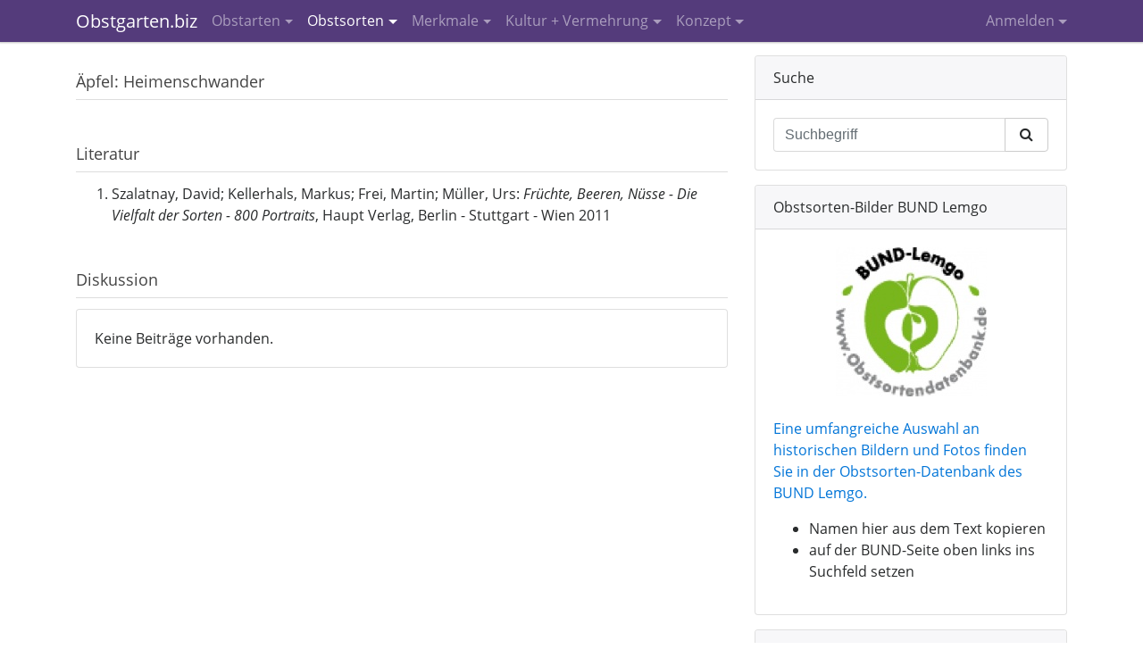

--- FILE ---
content_type: text/html; charset=UTF-8
request_url: https://www.obstgarten.biz/info-thek/heimenschwander.html
body_size: 4287
content:
<!DOCTYPE html>
<html lang="de">
<meta http-equiv="Content-Type" content="text/html; charset=utf-8" />
<meta name="viewport" content="width=device-width, initial-scale=1.0">
<title>Obstsorten und Obstarten Liste - Obstgarten.biz</title>
<meta name="description" content="Obstsorten und Obstarten Liste" />
<meta name="keywords" content="Obstsorten, Obstarten, Übersicht" />
<script type="text/javascript" src="https://www.obstgarten.biz/js/obstgarten.biz.min.js"></script>
<script type="text/javascript">var url_base = 'https://www.obstgarten.biz/';</script>

<link rel="stylesheet" type="text/css" href='//fonts.googleapis.com/css?family=Open+Sans:400,300,300italic,400italic,600,600italic,700,700italic,800,800italic'>
<link rel="stylesheet" type="text/css" href="https://www.obstgarten.biz/css/obstgarten.biz.min.css" media="screen">
<link rel="stylesheet" type="text/css" href="https://www.obstgarten.biz/graphics/styles.css" media="screen">
<link rel="stylesheet" type="text/css" href="https://www.obstgarten.biz/graphics/print.css" media="print">
</head>

<body>

<div id="gallery" class="hidden-print">
	<div id="gallery_content">
        <div id="g_view"></div>
        <div id="g_caption"></div>
        <div id="g_actions"><span id="g_prev">&lt; zurück</span><span id="g_close">schließen</span><span id="g_next">weiter &gt;</span><br class="cl" /></div>
    </div>
</div>

<nav class="navbar navbar-toggleable-md navbar-inverse fixed-top hidden-print">
    <div class="container">
        <button type="button" class="navbar-toggler navbar-toggler-right align-middle" data-toggle="collapse" data-target="#navbar-collapse" aria-controls="navbar-collapse" aria-expanded="false" aria-label="Toggle navigation"><i class="fa fa-bars"></i></button>
        <a href="https://www.obstgarten.biz/" class="navbar-brand">Obstgarten.biz</a>
        <div class="collapse navbar-collapse" id="navbar-collapse">
            <ul id="nav_main" class="nav navbar-nav mr-lg-auto"><li class="nav-item dropdown"><a href="#" class="nav-link dropdown-toggle" id="dropdownMenu1" data-toggle="dropdown" aria-haspopup="true" aria-expanded="false">Obstarten</a><ul class="dropdown-menu" aria-labelledby="dropdownMenu1"><li class="dropdown-item "><a href="https://www.obstgarten.biz/info-thek/aepfel.html">Äpfel</a></li><li class="dropdown-item "><a href="https://www.obstgarten.biz/info-thek/aprikosen.html">Aprikosen</a></li><li class="dropdown-item "><a href="https://www.obstgarten.biz/info-thek/birnen.html">Birnen</a></li><li class="dropdown-item "><a href="https://www.obstgarten.biz/info-thek/edelkastanien.html">Edelkastanien</a></li><li class="dropdown-item "><a href="https://www.obstgarten.biz/info-thek/haselnuesse.html">Haselnüsse</a></li><li class="dropdown-item "><a href="https://www.obstgarten.biz/info-thek/kirschen.html">Kirschen</a></li><li class="dropdown-item "><a href="https://www.obstgarten.biz/info-thek/mandeln.html">Mandeln</a></li><li class="dropdown-item "><a href="https://www.obstgarten.biz/info-thek/quitten.html">Quitten</a></li><li class="dropdown-item "><a href="https://www.obstgarten.biz/info-thek/walnuesse-und-verwandte.html">Walnüsse und Verwandte</a></li><li class="dropdown-divider"></li><li class="dropdown-item"><a href="https://www.obstgarten.biz/info-thek.html">Weitere Obstarten</a></li></ul></li><li class="nav-item active dropdown"><a class="nav-link dropdown-toggle" id="dropdownMenu79" data-toggle="dropdown" aria-haspopup="true" aria-expanded="false" href="https://www.obstgarten.biz/info-thek.html">Obstsorten</a><ul class="dropdown-menu" aria-labelledby="dropdownMenu79"><li class="dropdown-item active"><a class="" href="https://www.obstgarten.biz/info-thek.html">INFOTHEK</a></li><li class="dropdown-item "><a class="" href="https://www.obstgarten.biz/obstsorten-waehlen.html">Eigenschaften filtern</a></li><li class="dropdown-item "><a class="" href="https://www.obstgarten.biz/unbekannte-obstsorten.html">Unbekannte und eigene Sorten</a></li><li class="dropdown-item "><a class="" href="https://www.obstgarten.biz/aktuelle-und-historische-literatur-sonstige-quellen.html">Aktuelle und historische Literatur, sonstige Quellen</a></li><li class="dropdown-item "><a class="" href="https://www.obstgarten.biz/obstsorten-websites.html">Obstsorten-Websites</a></li><li class="dropdown-item "><a class="" href="https://www.obstgarten.biz/das-gruene-lexikon-hortipendium.html">Das grüne Lexikon Hortipendium</a></li><li class="dropdown-item "><a class="" href="https://www.obstgarten.biz/wikipedia.html">Obstsorten in Wikipedia</a></li></ul></li><li class="nav-item  dropdown"><a class="nav-link dropdown-toggle" id="dropdownMenu52" data-toggle="dropdown" aria-haspopup="true" aria-expanded="false" href="https://www.obstgarten.biz/obstsorten-bestimmung.html">Merkmale</a><ul class="dropdown-menu" aria-labelledby="dropdownMenu52"><li class="dropdown-item "><a class="" href="https://www.obstgarten.biz/merkmals-datenbank.html">MERKMALS-DATENBANK</a></li><li class="dropdown-item "><a class="" href="https://www.obstgarten.biz/obstsorten-bestimmung-tipps.html">Tipps zur Sorten-Bestimmung</a></li><li class="dropdown-item "><a class="" href="http://www.obstsortendatenbank.de/" target="_blank">Sortenbilder BUND Lemgo (extern)</a></li><li class="dropdown-item "><a class="" href="https://www.obstgarten.biz/pomologie.html">Pomologie</a></li><li class="dropdown-item "><a class="" href="https://www.obstgarten.biz/kultursorte-wildart.html">Kultursorte / Wildart</a></li></ul></li><li class="nav-item  dropdown"><a class="nav-link dropdown-toggle" id="dropdownMenu176" data-toggle="dropdown" aria-haspopup="true" aria-expanded="false" href="https://www.obstgarten.biz/kultur-vermehrung.html">Kultur + Vermehrung</a><ul class="dropdown-menu" aria-labelledby="dropdownMenu176"><li class="dropdown-item "><a class="" href="https://www.obstgarten.biz/veredeln.html">Obstbäume veredeln</a></li><li class="dropdown-item "><a class="" href="https://www.obstgarten.biz/stecklinge-steckholz.html">Stecklinge, Steckholz</a></li><li class="dropdown-item "><a class="" href="https://www.obstgarten.biz/ableger-ue-ae.html">Ableger</a></li></ul></li><li class="nav-item  last dropdown"><a class="nav-link dropdown-toggle" id="dropdownMenu81" data-toggle="dropdown" aria-haspopup="true" aria-expanded="false" href="https://www.obstgarten.biz/nutzungsmoeglichkeiten-der-obstsorten-datenbank.html"> Konzept</a><ul class="dropdown-menu dropdown-menu-right" aria-labelledby="dropdownMenu81"><li class="dropdown-item "><a class="" href="https://www.obstgarten.biz/nutzungsmoeglichkeiten-der-obstsorten-datenbank.html">Nutzung der Datenbank</a></li><li class="dropdown-item "><a class="" href="https://www.obstgarten.biz/konzept-obstsorten-standorte.html">Über Obstsorten-Standorte</a></li><li class="dropdown-divider"></li><li class="dropdown-item "><a class="" href="https://www.obstgarten.biz/obstsorten-bestimmung-obstsorten-informationen.html">Mitarbeit und Team</a></li><li class="dropdown-item "><a class="" href="https://www.obstgarten.biz/unterstuetzung.html">Unterstützen Sie uns</a></li><li class="dropdown-item "><a class="" href="https://www.obstgarten.biz/kooperieren.html">Kooperation mit uns</a></li><li class="dropdown-item "><a class="" href="https://www.obstgarten.biz/faq.html">FAQ</a></li><li class="dropdown-item "><a class="" href="https://www.obstgarten.biz/termine.html">Termine</a></li></ul></li></ul>            <ul id="nav_user" class="nav navbar-nav"><li class="dropdown" id="sign_in_li"><a class="nav-link dropdown-toggle" data-toggle="dropdown" href="#" id="userMenu" data-toggle="dropdown" aria-haspopup="true" aria-expanded="false">Anmelden</a>
			<ul class="dropdown-menu dropdown-menu-right" aria-labelledby="userMenu">
				<li>
					<div style="width:240px;padding:10px 15px;">
						<form action="/login.html" class="form-horizontal" role="form">
							<fieldset class="form-group">
								<label for="user_email">E-Mail</label>
								<input type="email" name="user_email" id="user_email" tabindex="20" class="form-control input-sm" />
							</fieldset>
							<fieldset class="form-group">
								<label for="user_pass">Passwort (<a href="https://www.obstgarten.biz/passwort-vergessen.html">vergessen?</a>)</label>
								<input type="password" name="user_pass" id="user_pass" tabindex="22" class="form-control input-sm" />
							</fieldset>
							<button type="submit" id="login_submit" name="login_submit" tabindex="23" class="btn btn-primary">Anmelden</button>
						</form>
            		</div>
            	</li>
				<li class="dropdown-divider"></li>
				<li class="dropdown-item">
					<a href="https://www.obstgarten.biz/registrierung.html">Benutzerkonto erstellen</a>
				</li>
			</ul>
			</li></ul>        </div>
    </div>
</nav>


<div class="container">
    <div class="row">
        <div id="content" class="col-sm-12 col-lg-8">
            
<div class="content">


<div><h1>Äpfel: Heimenschwander</h1><dl class="dl-info"></dl><h2>Literatur</h2><ol><li>Szalatnay, David; Kellerhals, Markus; Frei, Martin; Müller, Urs: <em>Früchte, Beeren, Nüsse - Die Vielfalt der Sorten - 800 Portraits</em>, Haupt Verlag, Berlin - Stuttgart - Wien 2011</li></ol><h2>Diskussion</h2><div class="comments"><div class="card"><div class="card-block">Keine Beiträge vorhanden.</div></div></div></div>
</div>

<script type="text/javascript">

var gi = 0;
var gallery_id = null;

$(document).ready(function(){
	init_gallery();

	$('#g_close').mouseup(function(){
		$('#gallery').hide();
	});
});

function init_gallery()
{
	$('.gallery').mouseup(function(e) {
		gallery_id = $(this).attr('id').substr(0, 6);

		open_gallery(gallery_id);
    });

	$('#g_prev').mouseup(function(e) {
		set_image('prev');
    });

	$('#g_next').mouseup(function(e) {
		set_image('next');
    });
}

function open_gallery()
{
	var gallery_images = window['images_'+gallery_id];

	// Debug
	//alert(gallery_images.length); return;

	if (gallery_images.length) {
		var w = $(window).width();
		var wh = $(window).height();
		var bh = $('body').height();

		var h = wh > bh ? wh : bh;
		$('#gallery').css({'width':w+'px', 'height':h+'px'}).show();

		gi = -1;
		set_image('next');

		var gh = wh < 560 ? wh : 560;
		var t = ((wh - gh) / 2 - 10) + $(window).scrollTop();
		$('#gallery_content').css('top', t+'px').show();
	}
}

function set_image(direction)
{
	var gallery_images = window['images_'+gallery_id];

	if (direction == 'prev')
		gi--;
	else
		gi++;

	if (gi > 0)
		$('#g_prev').css('display', '');
	else
		$('#g_prev').css('display', 'none');

	if (gi < gallery_images.length - 1)
		$('#g_next').css('display', '');
	else
		$('#g_next').css('display', 'none');

	var i = gallery_images[gi];

	$('#g_view').html('<img src="'+i.path+'" alt="'+i.alt+'" title="" width="'+i.w+'" height="'+i.h+'" />');
	$('#g_caption').html(i.legend);

	return;
}

</script>



        </div>
        <div id="right" class="col-sm-12 col-lg-4 pull-right hidden-print">
            

<div class="card">
    <div class="card-header">Suche</div>
    <div class="card-block">
        <form action="https://www.obstgarten.biz/suche.html" accept-charset="utf-8" method="post" class="horizontal-form" role="form">
        <input type="hidden" name="key" value="86b47fd5073a8bf7002c32f2b01e32cf">
        <div class="input-group">
            <input type="text" class="form-control" placeholder="Suchbegriff" name="sword" id="sword">
            <div class="input-group-btn">
                <button class="btn btn-secondary" type="submit" name="sitesearch_submit"><i class="fa fa-search"></i></button>
            </div>
        </div>
        </form>
    </div>
</div>



<div class="card"><div class="card-header">Obstsorten-Bilder BUND Lemgo</div><div class="card-block"><p><a href="http://www.obstsortendatenbank.de/" target="_blank" style="display: flex;align-items: center;justify-content: center;"><img src="https://www.obstgarten.biz/uploads/images/169-169-2/lemgo-osdb-farbig.jpg" alt="Obstbilder von BUND Lemgo" title="" width="169" height="167" id="74a8578c4.03415893_74a85bde4.74212179" class="" /></a><br> <a href="http://www.obstsortendatenbank.de/">Eine umfangreiche Auswahl an historischen Bildern und Fotos finden Sie in der Obstsorten-Datenbank des BUND Lemgo.</a></p>
<ul>
<li>Namen hier aus dem Text kopieren</li>
<li>auf der BUND-Seite oben links ins Suchfeld setzen</li>
</ul></div></div><script type="text/javascript">

		var images_74a8578c4.03415893 = [];
</script>

<div class="card"><div class="card-header">Apfelsorten bestimmen online</div><div class="card-block"><p>Apfelsorten-Bestimmung per<strong> App <a href="../uploads/downloads/pomident-2020-d.pdf" target="_blank">PomIdent</a></strong> - System Letul&eacute; macht's m&ouml;glich :&nbsp;&nbsp;&nbsp; <a href="http://pomident.rinntech.com/" target="_blank" style="display: flex;align-items: center;justify-content: center;"><img src="https://www.obstgarten.biz/uploads/images/169-169-2/pomident-ausschnitt-breit.jpg" alt="PomIdent" title="" width="169" height="105" id="74a85eac9.92114651_74a862234.83616859" class="" /></a><br>&nbsp; <br />1) Auswahl eingrenzen &uuml;ber Filterfunktionen<br />2) &Uuml;berpr&uuml;fen anhand von Sortenb&uuml;chern</p></div></div><script type="text/javascript">

		var images_74a85eac9.92114651 = [];
</script>


<script type="text/javascript">

$(document).ready(function(){
    $('#login_submit').on('click', function(e){
		e.preventDefault();
		var ue = $('#user_email').val();
		var up = $('#user_pass').val();

		if (ue && up)
			login(ue, up);
	});
});

function login(ue, up)
{
	var data = {
		email:	ue,
		pass:	up
	};

	$.post(url_base+'login.html', data,
		function(result){
			if (result.success != 0) {
				if (result.redirect) {
					var be_window = window.open(result.redirect, 'backend');
					be_window.focus();
				}

				location.href = location.href;
				//location.href = url_base;
			}
			else
				alert(result.messages[0]);
		},
		'json'
	);
}

</script>
        </div>
    </div>
</div>

<div class="container">
    <div id="footer" class="hidden-print">
        <p>Obstgarten.biz &copy; 2026</p>
        <ul><li><a href="https://www.obstgarten.biz/">Home</a></li><li>|</li><li><a href="https://www.obstgarten.biz/impressum.html">Impressum</a></li><li>|</li><li><a href="https://www.obstgarten.biz/sitemap.html">Sitemap</a></li><li>|</li><li><a href="javascript:print();">Seite drucken</a></li></ul>    </div>
</div>

<script>

var gaProperty = 'UA-48379236-1';
var disableStr = 'ga-disable-' + gaProperty;

if (document.cookie.indexOf(disableStr + '=true') > -1) {
  window[disableStr] = true;
}

function gaOptout() {
  document.cookie = disableStr + '=true; expires=Thu, 31 Dec 2099 23:59:59 UTC; path=/';
  window[disableStr] = true;
}

(function(i,s,o,g,r,a,m){i['GoogleAnalyticsObject']=r;i[r]=i[r]||function(){
(i[r].q=i[r].q||[]).push(arguments)},i[r].l=1*new Date();a=s.createElement(o),
m=s.getElementsByTagName(o)[0];a.async=1;a.src=g;m.parentNode.insertBefore(a,m)
})(window,document,'script','//www.google-analytics.com/analytics.js','ga');

ga('create', 'UA-48379236-1', 'obstgarten.biz');
ga('set', 'anonymizeIp', true);
ga('send', 'pageview');

</script>

</body>
</html>